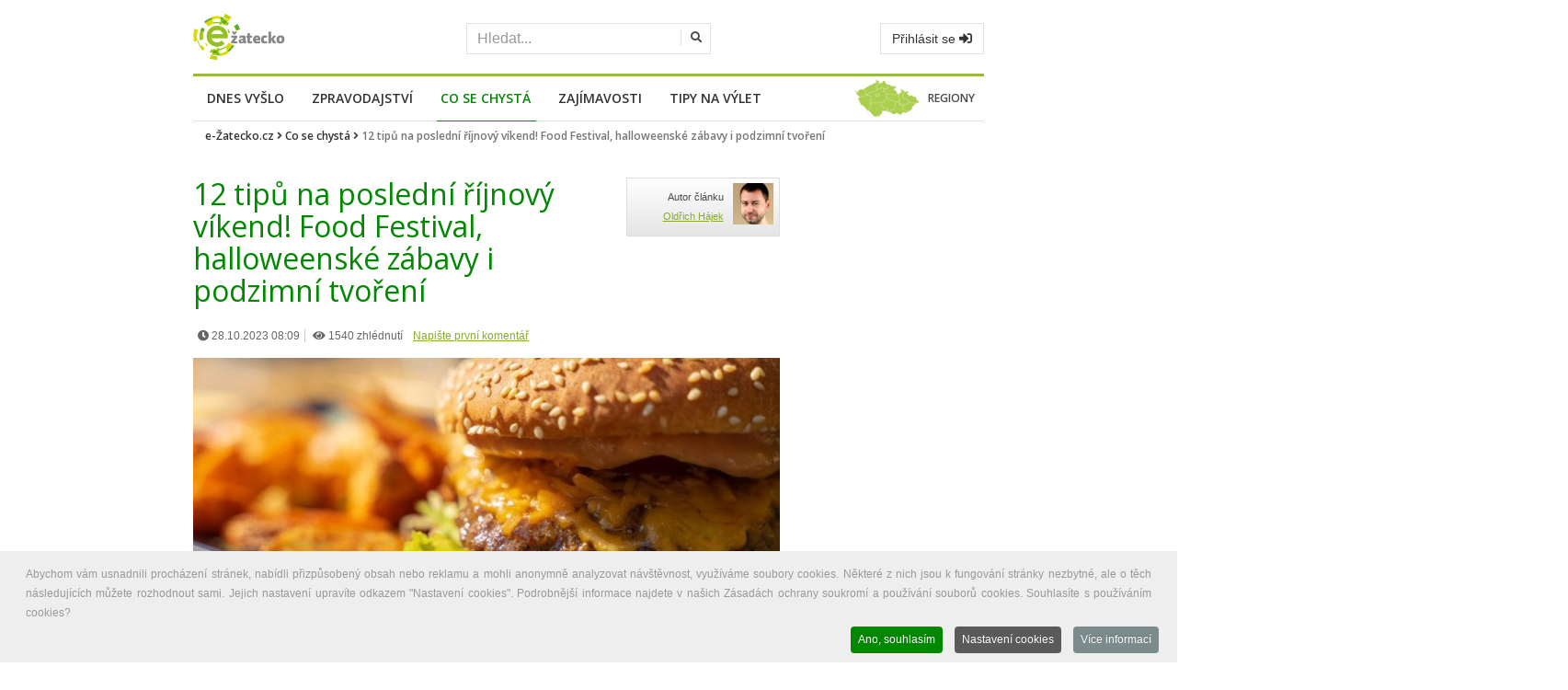

--- FILE ---
content_type: text/html; charset=utf-8
request_url: https://www.google.com/recaptcha/api2/aframe
body_size: 266
content:
<!DOCTYPE HTML><html><head><meta http-equiv="content-type" content="text/html; charset=UTF-8"></head><body><script nonce="cxpsAwxllD_cwB9zXeiWLw">/** Anti-fraud and anti-abuse applications only. See google.com/recaptcha */ try{var clients={'sodar':'https://pagead2.googlesyndication.com/pagead/sodar?'};window.addEventListener("message",function(a){try{if(a.source===window.parent){var b=JSON.parse(a.data);var c=clients[b['id']];if(c){var d=document.createElement('img');d.src=c+b['params']+'&rc='+(localStorage.getItem("rc::a")?sessionStorage.getItem("rc::b"):"");window.document.body.appendChild(d);sessionStorage.setItem("rc::e",parseInt(sessionStorage.getItem("rc::e")||0)+1);localStorage.setItem("rc::h",'1768799175682');}}}catch(b){}});window.parent.postMessage("_grecaptcha_ready", "*");}catch(b){}</script></body></html>

--- FILE ---
content_type: text/css
request_url: https://e-zatecko.cz/templates/revolab/css/shortcodes.css?d2ea858c7157dfec652488c680fa2ca0
body_size: 896
content:
 .social-icons{ list-style-type:none; padding:0; margin:0; } .social-icons li{ display:inline-block; padding:0 0 0 12px; }  .top-icons{ text-align:center; } .top-icons .icon-big i{ display:inline-block; } .icon-white-bg{ background:#FFF; padding:25px; } .icon-big, .icon-small{ padding:0 0 15px 0; } .icon-big i{ font-size:25px; background:#080; height:65px; width:65px; text-align:center; line-height:65px; color:#FFF; display:table-cell; vertical-align:middle; border-radius:50%; -moz-border-radius:50%; -webkit-border-radius:50%; } .icon-big h3{ display:table-cell; padding:0; vertical-align:middle; } .icon-small-round{ margin:15px 0; } .icon-small-round i{ font-size:16px; border:1px solid #080; height:40px; width:40px; text-align:center; line-height:40px; color:#080; display:table-cell; vertical-align:middle;  border-radius:3px; -moz-border-radius:3px; -webkit-border-radius:3px; } .icon-small-round p{ display:table-cell; padding:0 0 0 15px; vertical-align:middle; } .icon-small{ font-size:20px; color:#FFF; width:40px; text-align:center; float:left; height:40px; line-height:40px; background:#080;  border-radius:50%; -moz-border-radius:50%; -webkit-border-radius:50%; } .icon-text{ overflow:hidden; padding:0; } .icon-text h4{ color:#080; margin:0 0 10px 0; } .icon-medium{ font-size:30px; color:#080; width:40px; text-align:center; float:left; line-height:30px; } .btn { border-radius:0; -moz-border-radius:0; -webkit-border-radius:0; }  .btn-danger { color: #fff; background-color: #080; border-color: #080; }  .btn-mini{ padding:6px 14px; font-size:12px; } .btn-small{ padding:8px 13px; font-size:14px; } .btn-medium{ padding:10px 16px; font-size:15px; } .btn-large{ padding:12px 20px; font-size:18px; } .btn-round-border{ border:1px solid #262626; color:#333;  border-radius:3px; -moz-border-radius:3px; -webkit-border-radius:3px; } .btn-round-border:hover, .btn-primary:hover{ border:1px solid #080; background:#080; color:#FFF; } .btn-primary{ border:1px solid #262626; color:#333; background: none; border-radius:0; -moz-border-radius:0; -webkit-border-radius:0; } .btn-round-bg{ background:#080; color:#FFF; border-radius:3px; -moz-border-radius:3px; -webkit-border-radius:3px; } .btn-round-bg:hover, .btn-square-bg:hover{ background:#3c3c3c; color:#FFF; } .btn-square-bg{ background:#080; color:#FFF; } .btn-square-icon{ background:#FFF; color:#333; } .btn-square-icon:hover{ background:#080; color:#FFF; } .btn-round-dark{ background:#3c3c3c; color:#FFF;  border-radius:3px; -moz-border-radius:3px; -webkit-border-radius:3px; } .btn-round-dark:hover{ background:#080; color:#FFF; } .btn-round-border, .btn-round-dark, .btn-square-icon, .btn-square-bg, .btn-round-bg, .btn-primary{ text-transform:capitalize; display:inline-block; -webkit-transition: all 0.15s linear; -moz-transition: all 0.15s linear; -o-transition: all 0.15s linear; transition: all 0.15s linear; font-weight:300; } .theme-tab .tab-content{ padding:15px; border-width:1px; border-color:#dedede; border-style:solid; background:#FFF; } .theme-tab .nav-tabs > li > a, .theme-tab .nav-tabs{ border:none; } .theme-tab .nav-tabs > li > a{ border-radius:0; background:#323232; color:#FFF; border-width:1px 1px 0 1px; border-color:#323232; border-style:solid; border:none; } .theme-tab .nav-tabs > li.active > a, .theme-tab .nav-tabs > li.active > a:hover, .theme-tab .nav-tabs > li.active > a:focus{ border-radius:0; background:#ffffff; border:none; color:#080; border-width:1px 1px 0 1px; border-color:#dedede; border-style:solid; } .theme-tab .nav > li > a:focus{ background:#ffffff; color:#080; border-width:1px 1px 0 1px; border-color:#dedede; border-style:solid; } .theme-tab .nav > li > a:hover{ background:#080; color:#FFF; } .tab-style1 .tab-content > .tab-pane{ background:#FFF; padding:20px; } .tab-style1 .nav-tabs, .tab-style2 .nav-tabs{ border:none; } .tab-style1 .nav-tabs > li > a{ border:none; } .tab-style1 .nav-tabs > li > a > i{ margin-right:8px; } .tab-style1 .nav-tabs > li.active > a, .tab-style1 .nav-tabs > li.active > a:focus, .tab-style1 .nav-tabs > li.active > a:hover, .tab-style1 .nav-tabs > li > a:hover{ background:#3c3c3c; color:#FFF;  border:none; } .tab-style2 .tab-content > .tab-pane{ background:none; padding:20px 0; } .tab-style2 .nav-tabs > li > a{ background:#323232 ; color:#FFF; border-radius:0; border:none; } .tab-style2 .nav-tabs > li.active > a, .tab-style2 .nav-tabs > li.active > a:focus, .tab-style2 .nav-tabs > li.active > a:hover, .tab-style2 .nav-tabs > li > a:hover{ background:#080; color:#FFF; border-radius:0; border:none; } .alert{ border:none; border-radius:0; -webkit-border-radius:0; -moz-border-radius:0; color:#FFF; } .alert-theme{ background:#080; } .alert-inverse{ background:#262626; } .alert button{ color:#FFF; opacity:1; text-shadow:none; } .alert button:hover{ color:#000; } .alert-danger{ background:#c74d53; } .alert-success{ background:#c1df80; } .alert-warning{ background:#ebd074; } .alert-info{ background:#796649; } .scrollToTop{ height:40px; line-height:34px; width:40px; display:block; color:#FFF; bottom:20px; position:fixed; right:20px; text-align:center; background:#333; font-size:16px; font-weight:500; z-index:1000; border:2px solid #f1f1f1; } .scrollToTop:hover, .scrollToTop:focus{ background:#080; color:#FFF; border:2px solid #080; } 

--- FILE ---
content_type: text/css
request_url: https://e-zatecko.cz/templates/revolab/css/grid.css?d2ea858c7157dfec652488c680fa2ca0
body_size: 2639
content:
.screen-test {
display: none;
position:absolute;
top:0;
left:0;
}
@media only screen and (min-width: 1591px) {
#screen-xl {display: block;}
.navbar-nav > li > a {font-size: 14px;}
}
@media only screen and (min-width: 1321px) and (max-width: 1590px) {
#screen-lg {display: block;}
.wrapperk2 figure.k2snip.video, .wrapperk2 figure.k2snip {
max-height: 162px;
min-height: 162px;
}
}
@media only screen and (min-width: 1145px) and (max-width: 1320px) {
#screen-md {display: block;}
}
@media only screen and (min-width: 768px) and (max-width: 1144px) {
#screen-sm {display: block;}
}
@media only screen and (min-width: 1591px) {
.navbar-nav > li > a {font-size: 14px;}
.hpportal .wrapperk2 figure.k2snip, .addarticle2, .hpportal .wrapperk2 figure.k2snip.video {
max-height: 170px;
min-height: 170px;
max-width: 100%;
box-shadow: 0 4px 8px rgba(0, 0, 0, 0.25);
}
.newsbar2 figure.k2snip {
box-shadow: 0 4px 8px rgba(0, 0, 0, 0.25);
}
.wrapperk2 figure.k2snip.video, .wrapperk2 figure.k2snip {
max-height: 225px;
min-height: 225px;
max-width: 100%;
}
.wrapperk2.randomart figure.k2snip, .wrapperk2 figure.k2snip.nextk, .new .wrapperk2 figure.k2snip.video, .new .wrapperk2 figure.k2snip, .related .wrapperk2 figure.k2snip.video, .related .wrapperk2 figure.k2snip {
max-height: 120px;
min-height: 120px;
max-width:100%;
}
}
@media only screen and (min-width: 1321px) and (max-width: 1590px) {
.hpportal .wrapperk2 figure.k2snip, .addarticle2, .hpportal .wrapperk2 figure.k2snip.video {
max-height: 131px;
min-height: 131px;
max-width: 100%;
box-shadow: 0 4px 8px rgba(0, 0, 0, 0.25);
}
.latestItemHeader.text h3.addar {
    padding: 30px 0 4px 0;
}
.newsbar2 figure.k2snip {
box-shadow: 0 4px 8px rgba(0, 0, 0, 0.25);
}
.wrapperk2 figure.k2snip.video, .wrapperk2 figure.k2snip {
max-height: 200px;
min-height: 200px;
max-width: 100%;
}
.wrapperk2.randomart figure.k2snip, .wrapperk2 figure.k2snip.nextk, .new .wrapperk2 figure.k2snip.video, .new .wrapperk2 figure.k2snip, .related .wrapperk2 figure.k2snip.video, .related .wrapperk2 figure.k2snip  {
max-height: 90px;
min-height: 90px;
max-width:100%;
}
.hpportal .latestItemHeader.text h5 {
min-height: 60px;
}
.columlab-head h3, .rightcl .moduletable.action .columlab-head > h3 {
font-size: 17px;
}
.rightcl .addcl a {
color: #67a015;
font-size: 16px;
font-weight: 600;
}
}
@media only screen and (min-width: 768px) and (max-width: 1144px) {
#k2ModalHeader #k2ModalLogo {
display: inline-block;
margin-bottom: 20px;
}
.hpportal .wrapperk2 figure.k2snip, .addarticle2, .hpportal .wrapperk2 figure.k2snip.video {
 box-shadow: none !important;
}
}
@media only screen and (min-width: 768px) and (max-width: 1320px) {
.hpportal .wrapperk2 figure.k2snip, .addarticle2, .hpportal .wrapperk2 figure.k2snip.video {
max-height: 108px;
min-height: 108px;
max-width: 100%;
box-shadow: 0 4px 8px rgba(0, 0, 0, 0.25);
}
.newsbar2 figure.k2snip {
box-shadow: 0 4px 8px rgba(0, 0, 0, 0.25);
}
.columlab-head h3, .rightcl .moduletable.action .columlab-head > h3 {
font-size: 17px;
}
.rightcl .addcl a {
color: #67a015;
font-size: 16px;
font-weight: 600;
}
.wrapperk2 figure.k2snip.video, .wrapperk2 figure.k2snip {
max-height: 160px;
min-height: 160px;
max-width: 100%;
}
.wrapperk2.randomart figure.k2snip, .wrapperk2 figure.k2snip.nextk, .new .wrapperk2 figure.k2snip.video, .new .wrapperk2 figure.k2snip, .related .wrapperk2 figure.k2snip.video, .related .wrapperk2 figure.k2snip  {
max-height: 90px;
min-height: 90px;
max-width:100%;
}

.ibrand .icons{
display: none;
}
.navbar-nav > li.item-743 {
border-left: 0;
}
.hp .joomlar .wrapperk2 figure.k2snip {
max-height: 134px;
min-height: 134px;
}

.recom .navbar-nav > li > a, .recom .navbar-nav > li > a:hover, .recom .navbar-nav > li > a:focus {
font-size: 11px;
}
}
@media only screen and (min-width: 768px) and (max-width: 991px) {
.hpportal .wrapperk2 figure.k2snip, .addarticle2, .hpportal .wrapperk2 figure.k2snip.video {
max-height: 140px;
min-height: 140px;
max-width: 100%;
}
.mainbot .col-sm-12 .moduletable {
border-right: 0;
}
.lableft img {
    max-width: 100px;
    image-rendering: -webkit-optimize-contrast;
}
.toplab2, .toplab3 {
    padding-top: 10px;
}
}
@media only screen and (min-width: 992px) and (max-width: 1320px) {
.hpportal .latestItemHeader.text h5 {
min-height: 60px;
}
.lableft img {
    max-width: 100px;
    image-rendering: -webkit-optimize-contrast;
}
.toplab2, .toplab3 {
    padding-top: 10px;
}
}
@media only screen and (min-width: 992px) and (max-width: 1144px) {
.boxed-wrapper {
max-width:1030px;
}
.infos {
font-size: 14px;
}
.container {
width: 750px;
}
}
@media only screen and (min-width: 1145px) and (max-width: 1320px) {
.boxed-wrapper {
max-width:1030px;
}
.infos {
font-size: 14px;
}
.container {
width: 890px;
}
}
@media only screen and (min-width: 1321px) and (max-width: 1590px) {
.container {
width: 1060px;
}
}
@media (min-width: 1200px) {
.boxed-wrapper {
max-width:1270px;
}
}
@media (max-width: 767px) {
body {
margin:0;
padding:0;
}
#labsearch button {
color: #000;	
border-left: solid 1px #080;
}
li.mapa span {
    padding-left: 2px !important;
}
header .toplab a.btn-default:focus,header .toplab a.btn-default:active {
   outline: none !important;
   box-shadow: none;
}
#labsearch {
border: solid 1px #080;
}
ul.timeline:before {
left: 20px;
}
li.mapa img {
display: none;
}
.xcontainer .toplab3 .btn-group > .btn:first-child  {
background: none;
color: #fff;
border: 0;
}
.xcontainer .toplab3 .btn-group, .btn-group-vertical {
position: absolute;
display: block;
z-index: 1009;
top: 9px;
}
ul.timeline > li > .timeline-panel {
width: calc(100% - 60px);
width: -moz-calc(100% - 60px);
width: -webkit-calc(100% - 60px);
}

ul.timeline > li > .timeline-badge {
left: 10px;
margin-left: 0;
top: 32px;
}

ul.timeline > li > .timeline-panel {
float: right;
}

ul.timeline > li > .timeline-panel:before {
border-left-width: 0;
border-right-width: 15px;
left: -15px;
right: auto;
}

ul.timeline > li > .timeline-panel:after {
border-left-width: 0;
border-right-width: 14px;
left: -14px;
right: auto;
}
.hpportal .latestItemHeader.text h5, .hpportal .latestItemHeader.text h3 {
min-height: auto !important;
}
.moduleItemIntrotext h3 {
margin: 10px 0;
font-size: 20px;
}
#k2article h1 {
font-size: 22px;
margin-bottom: 10px;
}
.joomlar .col-sm-8 {
padding: 0 !important;
font-size: 12px;
}
.navbar-toggle {
padding: 0;
margin-top: 12px;
margin-right: 8px;
margin-bottom: 12px;
border: 0;
border-radius: 0;
}
#agree1, #agree2 {
margin: 4px 0 0 !important;
}
.newsbar .news-text p {
width: 100%;
}
.news-text .custom {
width: 100%;
}
.k2categoryDescription {
margin: 20px 0 30px 0 !important;
}
.itemListView .componentheading h1 {
margin: 0 auto !important;
text-align: center;
}
.clauthor {
max-width: 100% !important;
margin-top: 20px;
}
.count-j.last{
margin: 0;
}
.floating.fixed {
display: none;
}
.navbar-header {
display: block;
}
.toplab2, .toplab3{
padding-top: 0;
padding-right: 10px;
}
.hpportal .wrapperk2 figure.k2snip, .hpportal .wrapperk2 figure.k2snip.video {
max-height: 100%;
min-height: 100%;
max-width: 100%;
}
.addarticle2 {
max-height: 200px;
min-height: 200px;
max-width: 100%;
}
.wrapperk2 figure.k2snip.video, .wrapperk2 figure.k2snip {
max-height: 100%;
min-height: 100%;
max-width: 100%;
}
.wrapperk2.randomart figure.k2snip, .wrapperk2 figure.k2snip.nextk, .new .wrapperk2 figure.k2snip.video, .new .wrapperk2 figure.k2snip, .related .wrapperk2 figure.k2snip.video, .related .wrapperk2 figure.k2snip  {
max-height: 100%;
max-width:100%;
}
#login-form .login-greeting {
position: absolute !important;
top: 10px !important;
left: 10px !important;
z-index: 2000;
padding: 0 13px 0 0 !important;
height: 30px !important;
line-height: normal !important;
}
.login-greeting img {
max-width: 37px !important;
max-height: 37px !important;
margin-bottom: 0 !important;
}
#login-form .login-greeting ul, .loginmodal-submit, .loginmodal-submit:hover, .loginmodal-submit:focus {
left: 0 !important;
}
.form .componentheading h1 {
margin-left: 0;
text-align: center;
}
.navbar-fixed-top.animated .navbar-nav > li > a {
color: #000;
}
.latestItemHeader.text {
padding: 0;
}
.predchozi-nasledujici {
padding-left: 15px;
}
ul.nav ul li > a::before {
content: "" !important;
padding: 0 !important;
}
#notablab table{
width:100%;
}
.userbg .infos .col-md-6 {
width: 100%;
}
.forum-hlavni-tlacitka .btn{
margin-bottom: 10px;
}
#content {
border-right: 0;
margin-bottom: 20px;
}
header a.btn {
padding: 8px 0;
}
.login-greeting a:first-child {
padding: 10px 0;
}
#form-login-remember, .joomlar br{
display: none;
}
.datehit.hlavni {
font-size: 12px;
padding-bottom: 5px;
padding-top: 0;
color: #666;
text-align: center;
}
.joomlar.hlavni {
border: 0;
text-align: center;
font-size: 14px;
margin-left: 0;
}
.comment-wrap .pull-right{
margin: 10px 0 0 0;
}
.userbg .col-md-6 {
width: 50%;
float: left;
}
.infos .btn {
color: #fff;
background-color: #1a3867;
border-color: #1a3867;
float: left;
margin-right: 10px;
margin-bottom: 10px;
padding: 8px;
font-size: 13px;
}
#kunena .alert-info {
background: #fff;
}
.artdetail {
padding: 0 0 15px 0 !important;
float: none !important;
}
.userbg .col-sm-12 {
width: 100%;
float: left;
}
.userbg {
background: #fff;
}
.infos {
background: #eee;
margin-top:20px;
text-align:left;
}
.userinfos {
width: 100%;
text-align: center;
}
#login-form .login-greeting ul {
min-width: 180px !important;
max-width: 180px !important;
}
.navbar-nav {
margin-top: 0;
margin-bottom: 0;
}
.navbar-fixed-top.animated #ul-mainmenu {
border: 0 !important;
background: #fff !important;
margin: 0 !important;
}
.navbar-nav li a, .navbar-nav li a:hover {
border-bottom: 1px solid #ddd;
}
ul.nav ul {
list-style-type: none;
margin-top: 5px;
padding: 0;
}
ul.nav ul li {
padding: 5px;
}
.navbar-nav li.item-101 {
display: none;
}
ul.nav ul li a {
border-bottom: 0;
}
ul.nav > li > ul {
border-top: 0 !important;
margin-left: 5px;
padding: 0;
}
ul.nav > li > ul {
margin: 0;
padding: 0;
}
ul.nav ul li .image-title {
font-weight: normal;
margin-left: 5px;
font-size: inherit;
}
.navbar-nav li.item-624 > a, .navbar-nav li.item-624 > a:hover, .navbar-nav li.item-199 > a:focus, .navbar-nav li.item-199.active > a {
background: #eee;
color: #323232;
border-bottom: 0;
}
.navbar-nav li.item-700, .navbar-nav li.item-628, .navbar-nav li.item-744, .navbar-nav li.item-824, .navbar-nav li.item-629{
border-top: 1px solid #ddd;
}
.navbar-nav li.item-628, .navbar-nav li.item-743{
border-bottom: 1px solid #ddd;
}
.navbar-nav li.item-743 > a, .navbar-nav li.item-743 > a:hover, .navbar-nav li.item-316 > a:focus, .navbar-nav li.item-316.active > a {
background: #eee;
color: #323232;
border-bottom: 0;
}
.navbar-nav li.item-700 > a, .navbar-nav li.item-700 > a:hover, .navbar-nav li.item-273 > a:focus, .navbar-nav li.item-273.active > a {
background: #eee;
color: #323232;
border-bottom: 0;
}
.navbar-nav li.item-628 > a, .navbar-nav li.item-628 > a:hover, .navbar-nav li.item-201 > a:focus, .navbar-nav li.item-201.active > a {
background: #eee;
color: #323232;
border-bottom: 0;
}
.navbar-nav > li > a, .navbar-nav > li > a:hover, .navbar-nav > li > a:focus {
background: #eee;
color: #323232;
}
.navbar-nav > li {
border-left: 0 !important;
}
.toplab3 {
text-align: center;
padding-top: 5px;
}
header .toplab .custom {
text-align: left;
padding-bottom: 0;
}
#ul-mainmenu {
outline: 0;
padding:0;
outline-offset: 0;
box-shadow: 0 5px 10px 0 rgba(0, 0, 0, 0.2);
}
.lableft p {
padding: 0;
}
.fadeInDown .navbar-header {
margin: 0;
}
header .toplab {
padding: 10px 20px 0 20px;
position: relative;
}
.moduletableleaderboard {
display: none;
}
#labsearch {
max-width: 100%;
display: block;
text-align: center;
margin-top:5px;
}
#wrapper-inner2 {
border-left: 0  !important;
border-right: 0  !important;
}
.logo{
margin-bottom:15px;
}
.blog-wrap, .blog-text{
padding:20px;
}
.author-thumb{
margin:0px 20px 25px 0;
}
.post-text{
padding-left:0;
}
.pagination a{
margin-bottom:8px;
}
.comment-wrap.reply-comment{
margin-left:25px;
}
.hs-recent-posts{
margin-top:0;
}
.hs-content {
padding: 20px 0;
}
.mainbot div.col-sm-12 {
border-top: 0;
}
.mainbot .col-sm-12 .moduletable {
border-right: 0;
}
.banneritem table{
text-align: center;
width: 100%;
}
.botlab .moduletable {
border-right: 0;
}
.botlab .moduletable {
min-height: auto;
}
.mainbot div.col-sm-12 {
padding-top: 0;
}
dd.typclanku2 {
display: inline-block !important;
margin-bottom: 15px !important;
}
.latestView{
padding-top: 20px;
}
.megamenu{
margin-left: 0 ;
margin-right: 0 ;
}
.megamenu> li {
margin-bottom: 30px;
}
.megamenu> li:last-child {
margin-bottom: 0;
}
.megamenu.dropdown-header {
padding: 3px 15px !important;
}
.navbar-nav .open .dropdown-menu .dropdown-header{
color:#fff;
}
div.itemImageBlock dd.video_duration{
display: none;
}
}
@media only screen and (min-width: 480px) and (max-width: 800px) {
body {
margin:0;
padding:0;
}
.svatek {
padding: 0 0 10px 0;
text-align: center;
margin-top: -20px;
}
.hpend{
display: inline-block;
}
.lableft img {
max-width: 90px !important;
}
li.mapa ul {
display: block  !important;
float: none  !important;
}
ul.nav > li.mapa:hover > ul {
display: block !important;
margin-top: 0 !important;
}
}
@media (min-width:480px) {
.dropdown:hover .dropdown-menu {
display: block;
color: black;
}
}
@media only screen and (max-width: 479px) {
body {
margin:0;
padding:0;
}
.hpend{
display: inline-block;
}
.lableft img {
max-width: 90px !important;
}
li.mapa ul {
display: block !important;
float: none  !important;
}
ul.nav > li.mapa:hover > ul {
display: block !important;
margin-top: 0 !important;
}
.svatek {
padding: 0 0 10px 0;
text-align: center;
margin-top: -20px;
}
}
#k2ModalToolbar td {
float: left;
text-align: left;
margin: 10px 0 0 0;
display: block;
white-space: nowrap;
}
div.k2ItemsBlock .newsbar2 ul li div.moduleItemIntrotext {
padding: 0 15px;
}
.labbot h3 {
margin-top: 30px;
}
}